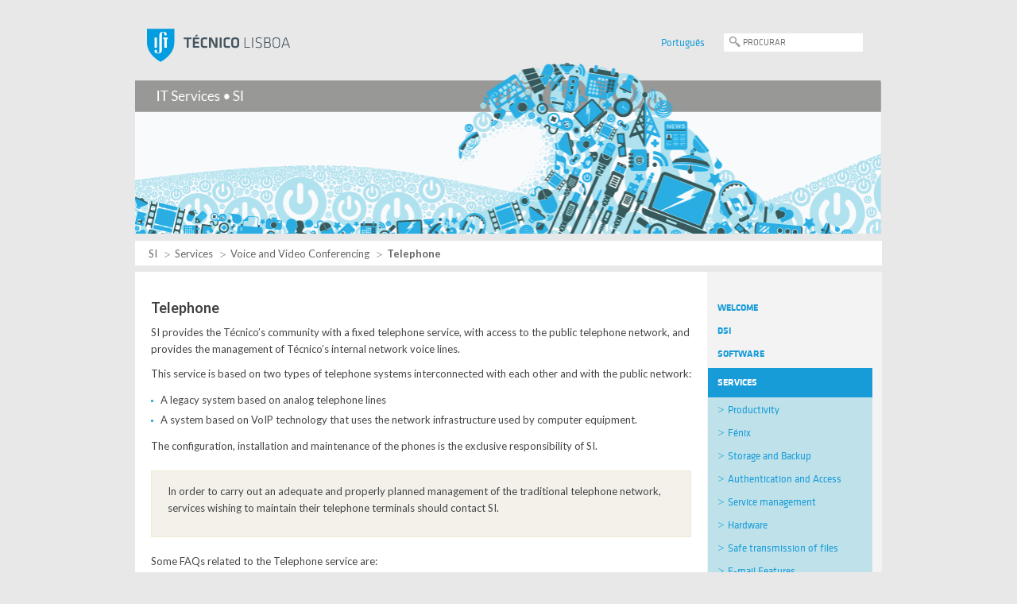

--- FILE ---
content_type: text/html; charset=UTF-8
request_url: https://si.tecnico.ulisboa.pt/en/servicos/voz-e-videoconferencia/telefone/
body_size: 10911
content:
<!DOCTYPE html><html lang="en-US" class="no-js"><head><link rel="canonical" href="https://si.tecnico.ulisboa.pt/en"><meta charset="UTF-8"><meta name="author" content="Núcleo de Multimédia e e-Learning · Instituto Superior Técnico · http://nme.ist.utl.pt" /><meta name="robots" content="noodp,noydir"><!-- metadescription --><meta name="description" content="To deliver advanced ICT services, enabling the ubiquitous and transparent access to all IST services, as well as the dematerialization of all academic and administrative processes."/><title>Telephone | Serviços de Informática • SI</title><!-- Link --><link rel="shortcut icon" href="https://si.tecnico.ulisboa.pt/wp-content/themes/template_servicos/geral/img/favicon.ico" type="image/x-icon"><!-- For third-generation iPad with high-resolution Retina display: --><link rel="apple-touch-icon-precomposed" sizes="144x144" href="https://si.tecnico.ulisboa.pt/wp-content/themes/template_servicos/geral/img/apple-touch-icon-144x144-precomposed.png"><!-- For iPhone with high-resolution Retina display: --><link rel="apple-touch-icon-precomposed" sizes="114x114" href="https://si.tecnico.ulisboa.pt/wp-content/themes/template_servicos/geral/img/apple-touch-icon-114x114-precomposed.png"><!-- For first- and second-generation iPad: --><link rel="apple-touch-icon-precomposed" sizes="72x72" href="https://si.tecnico.ulisboa.pt/wp-content/themes/template_servicos/geral/img/apple-touch-icon-72x72-precomposed.png"><!-- For non-Retina iPhone, iPod Touch, and Android 2.1+ devices: --><link rel="apple-touch-icon-precomposed" href="https://si.tecnico.ulisboa.pt/wp-content/themes/template_servicos/geral/img/apple-touch-icon-precomposed.png"><link rel="stylesheet" href="https://si.tecnico.ulisboa.pt/wp-content/themes/template_servicos/dsi/style.css?ver=20260119070225" media="screen"><link rel="stylesheet" href="https://si.tecnico.ulisboa.pt/wp-content/themes/template_servicos/geral/css/print.css?ver=20260119070225" media="print"><!--[if IE]><link rel="stylesheet" href="https://si.tecnico.ulisboa.pt/wp-content/themes/template_servicos/geral/ie.css" media="screen"><![endif]--><link rel="pingback" href="https://si.tecnico.ulisboa.pt/xmlrpc.php" /><link rel="alternate" type="application/rss+xml" title="SI Feed" href="https://si.tecnico.ulisboa.pt/en/feed/" /><!-- Google Fonts Lato --><link href='https://fonts.googleapis.com/css?family=Lato:400,700,400italic,700italic' rel='stylesheet' type='text/css'><!-- HEAD --><link rel='dns-prefetch' href='//static.tecnico.ulisboa.pt' />
<link rel='dns-prefetch' href='//s.w.org' />
		<!-- This site uses the Google Analytics by MonsterInsights plugin v8.13.1 - Using Analytics tracking - https://www.monsterinsights.com/ -->
							<script src="//www.googletagmanager.com/gtag/js?id=G-4XW6BRFY85"  data-cfasync="false" data-wpfc-render="false" type="text/javascript" async></script>
			<script data-cfasync="false" data-wpfc-render="false" type="text/javascript">
				var mi_version = '8.13.1';
				var mi_track_user = true;
				var mi_no_track_reason = '';
				
								var disableStrs = [
										'ga-disable-G-4XW6BRFY85',
															'ga-disable-UA-182539-30',
									];

				/* Function to detect opted out users */
				function __gtagTrackerIsOptedOut() {
					for (var index = 0; index < disableStrs.length; index++) {
						if (document.cookie.indexOf(disableStrs[index] + '=true') > -1) {
							return true;
						}
					}

					return false;
				}

				/* Disable tracking if the opt-out cookie exists. */
				if (__gtagTrackerIsOptedOut()) {
					for (var index = 0; index < disableStrs.length; index++) {
						window[disableStrs[index]] = true;
					}
				}

				/* Opt-out function */
				function __gtagTrackerOptout() {
					for (var index = 0; index < disableStrs.length; index++) {
						document.cookie = disableStrs[index] + '=true; expires=Thu, 31 Dec 2099 23:59:59 UTC; path=/';
						window[disableStrs[index]] = true;
					}
				}

				if ('undefined' === typeof gaOptout) {
					function gaOptout() {
						__gtagTrackerOptout();
					}
				}
								window.dataLayer = window.dataLayer || [];

				window.MonsterInsightsDualTracker = {
					helpers: {},
					trackers: {},
				};
				if (mi_track_user) {
					function __gtagDataLayer() {
						dataLayer.push(arguments);
					}

					function __gtagTracker(type, name, parameters) {
						if (!parameters) {
							parameters = {};
						}

						if (parameters.send_to) {
							__gtagDataLayer.apply(null, arguments);
							return;
						}

						if (type === 'event') {
														parameters.send_to = monsterinsights_frontend.v4_id;
							var hookName = name;
							if (typeof parameters['event_category'] !== 'undefined') {
								hookName = parameters['event_category'] + ':' + name;
							}

							if (typeof MonsterInsightsDualTracker.trackers[hookName] !== 'undefined') {
								MonsterInsightsDualTracker.trackers[hookName](parameters);
							} else {
								__gtagDataLayer('event', name, parameters);
							}
							
														parameters.send_to = monsterinsights_frontend.ua;
							__gtagDataLayer(type, name, parameters);
													} else {
							__gtagDataLayer.apply(null, arguments);
						}
					}

					__gtagTracker('js', new Date());
					__gtagTracker('set', {
						'developer_id.dZGIzZG': true,
											});
										__gtagTracker('config', 'G-4XW6BRFY85', {"forceSSL":"true","link_attribution":"true"} );
															__gtagTracker('config', 'UA-182539-30', {"forceSSL":"true","link_attribution":"true"} );
										window.gtag = __gtagTracker;										(function () {
						/* https://developers.google.com/analytics/devguides/collection/analyticsjs/ */
						/* ga and __gaTracker compatibility shim. */
						var noopfn = function () {
							return null;
						};
						var newtracker = function () {
							return new Tracker();
						};
						var Tracker = function () {
							return null;
						};
						var p = Tracker.prototype;
						p.get = noopfn;
						p.set = noopfn;
						p.send = function () {
							var args = Array.prototype.slice.call(arguments);
							args.unshift('send');
							__gaTracker.apply(null, args);
						};
						var __gaTracker = function () {
							var len = arguments.length;
							if (len === 0) {
								return;
							}
							var f = arguments[len - 1];
							if (typeof f !== 'object' || f === null || typeof f.hitCallback !== 'function') {
								if ('send' === arguments[0]) {
									var hitConverted, hitObject = false, action;
									if ('event' === arguments[1]) {
										if ('undefined' !== typeof arguments[3]) {
											hitObject = {
												'eventAction': arguments[3],
												'eventCategory': arguments[2],
												'eventLabel': arguments[4],
												'value': arguments[5] ? arguments[5] : 1,
											}
										}
									}
									if ('pageview' === arguments[1]) {
										if ('undefined' !== typeof arguments[2]) {
											hitObject = {
												'eventAction': 'page_view',
												'page_path': arguments[2],
											}
										}
									}
									if (typeof arguments[2] === 'object') {
										hitObject = arguments[2];
									}
									if (typeof arguments[5] === 'object') {
										Object.assign(hitObject, arguments[5]);
									}
									if ('undefined' !== typeof arguments[1].hitType) {
										hitObject = arguments[1];
										if ('pageview' === hitObject.hitType) {
											hitObject.eventAction = 'page_view';
										}
									}
									if (hitObject) {
										action = 'timing' === arguments[1].hitType ? 'timing_complete' : hitObject.eventAction;
										hitConverted = mapArgs(hitObject);
										__gtagTracker('event', action, hitConverted);
									}
								}
								return;
							}

							function mapArgs(args) {
								var arg, hit = {};
								var gaMap = {
									'eventCategory': 'event_category',
									'eventAction': 'event_action',
									'eventLabel': 'event_label',
									'eventValue': 'event_value',
									'nonInteraction': 'non_interaction',
									'timingCategory': 'event_category',
									'timingVar': 'name',
									'timingValue': 'value',
									'timingLabel': 'event_label',
									'page': 'page_path',
									'location': 'page_location',
									'title': 'page_title',
								};
								for (arg in args) {
																		if (!(!args.hasOwnProperty(arg) || !gaMap.hasOwnProperty(arg))) {
										hit[gaMap[arg]] = args[arg];
									} else {
										hit[arg] = args[arg];
									}
								}
								return hit;
							}

							try {
								f.hitCallback();
							} catch (ex) {
							}
						};
						__gaTracker.create = newtracker;
						__gaTracker.getByName = newtracker;
						__gaTracker.getAll = function () {
							return [];
						};
						__gaTracker.remove = noopfn;
						__gaTracker.loaded = true;
						window['__gaTracker'] = __gaTracker;
					})();
									} else {
										console.log("");
					(function () {
						function __gtagTracker() {
							return null;
						}

						window['__gtagTracker'] = __gtagTracker;
						window['gtag'] = __gtagTracker;
					})();
									}
			</script>
				<!-- / Google Analytics by MonsterInsights -->
				<script type="text/javascript">
			window._wpemojiSettings = {"baseUrl":"https:\/\/s.w.org\/images\/core\/emoji\/11\/72x72\/","ext":".png","svgUrl":"https:\/\/s.w.org\/images\/core\/emoji\/11\/svg\/","svgExt":".svg","source":{"concatemoji":"https:\/\/si.tecnico.ulisboa.pt\/wp-includes\/js\/wp-emoji-release.min.js?ver=4.9.22"}};
			!function(e,a,t){var n,r,o,i=a.createElement("canvas"),p=i.getContext&&i.getContext("2d");function s(e,t){var a=String.fromCharCode;p.clearRect(0,0,i.width,i.height),p.fillText(a.apply(this,e),0,0);e=i.toDataURL();return p.clearRect(0,0,i.width,i.height),p.fillText(a.apply(this,t),0,0),e===i.toDataURL()}function c(e){var t=a.createElement("script");t.src=e,t.defer=t.type="text/javascript",a.getElementsByTagName("head")[0].appendChild(t)}for(o=Array("flag","emoji"),t.supports={everything:!0,everythingExceptFlag:!0},r=0;r<o.length;r++)t.supports[o[r]]=function(e){if(!p||!p.fillText)return!1;switch(p.textBaseline="top",p.font="600 32px Arial",e){case"flag":return s([55356,56826,55356,56819],[55356,56826,8203,55356,56819])?!1:!s([55356,57332,56128,56423,56128,56418,56128,56421,56128,56430,56128,56423,56128,56447],[55356,57332,8203,56128,56423,8203,56128,56418,8203,56128,56421,8203,56128,56430,8203,56128,56423,8203,56128,56447]);case"emoji":return!s([55358,56760,9792,65039],[55358,56760,8203,9792,65039])}return!1}(o[r]),t.supports.everything=t.supports.everything&&t.supports[o[r]],"flag"!==o[r]&&(t.supports.everythingExceptFlag=t.supports.everythingExceptFlag&&t.supports[o[r]]);t.supports.everythingExceptFlag=t.supports.everythingExceptFlag&&!t.supports.flag,t.DOMReady=!1,t.readyCallback=function(){t.DOMReady=!0},t.supports.everything||(n=function(){t.readyCallback()},a.addEventListener?(a.addEventListener("DOMContentLoaded",n,!1),e.addEventListener("load",n,!1)):(e.attachEvent("onload",n),a.attachEvent("onreadystatechange",function(){"complete"===a.readyState&&t.readyCallback()})),(n=t.source||{}).concatemoji?c(n.concatemoji):n.wpemoji&&n.twemoji&&(c(n.twemoji),c(n.wpemoji)))}(window,document,window._wpemojiSettings);
		</script>
		<style type="text/css">
img.wp-smiley,
img.emoji {
	display: inline !important;
	border: none !important;
	box-shadow: none !important;
	height: 1em !important;
	width: 1em !important;
	margin: 0 .07em !important;
	vertical-align: -0.1em !important;
	background: none !important;
	padding: 0 !important;
}
</style>
<link rel='stylesheet' id='colorbox.theme-css'  href='https://si.tecnico.ulisboa.pt/wp-content/themes/template_servicos/geral/css/colorbox.css?ver=4.9.22' type='text/css' media='all' />
<link rel='stylesheet' id='guest-access-css'  href='https://si.tecnico.ulisboa.pt/wp-content/themes/template_servicos/dsi/guest_access/css/guest_access.css?ver=4.9.22' type='text/css' media='all' />
<script type='text/javascript' src='https://si.tecnico.ulisboa.pt/wp-content/plugins/google-analytics-for-wordpress/assets/js/frontend-gtag.min.js?ver=8.13.1'></script>
<script data-cfasync="false" data-wpfc-render="false" type="text/javascript" id='monsterinsights-frontend-script-js-extra'>/* <![CDATA[ */
var monsterinsights_frontend = {"js_events_tracking":"true","download_extensions":"doc,pdf,ppt,zip,xls,docx,pptx,xlsx","inbound_paths":"[{\"path\":\"\\\/go\\\/\",\"label\":\"affiliate\"},{\"path\":\"\\\/recommend\\\/\",\"label\":\"affiliate\"}]","home_url":"https:\/\/si.tecnico.ulisboa.pt\/en","hash_tracking":"false","ua":"UA-182539-30","v4_id":"G-4XW6BRFY85"};/* ]]> */
</script>
<script type='text/javascript' src='//static.tecnico.ulisboa.pt/js/modernizr/modernizr-2.6.2.min.js?ver=2.6.2'></script>
<script type='text/javascript' src='//static.tecnico.ulisboa.pt/js/jquery/jquery-1.11.0.min.js?ver=1.11.0'></script>
<script type='text/javascript' src='https://si.tecnico.ulisboa.pt/wp-content/themes/template_servicos/geral/js/jquery.colorbox-min.js?ver=1.4.13'></script>
<script type='text/javascript' src='https://si.tecnico.ulisboa.pt/wp-content/themes/template_servicos/geral/js/jquery.colorbox.ist-map.js?ver=1.0'></script>
<script type='text/javascript' src='https://si.tecnico.ulisboa.pt/wp-content/themes/template_servicos/dsi/js/owl_dsi_link.js?ver=1.1.1'></script>
<script type='text/javascript' src='https://si.tecnico.ulisboa.pt/wp-content/themes/template_servicos/dsi/js/harmonicTeam.js?ver=1.0'></script>
<link rel='https://api.w.org/' href='https://si.tecnico.ulisboa.pt/en/wp-json/' />
<link rel="canonical" href="https://si.tecnico.ulisboa.pt/en/servicos/voz-e-videoconferencia/telefone/" />
<link rel='shortlink' href='https://si.tecnico.ulisboa.pt/en/?p=93' />
<link rel="alternate" type="application/json+oembed" href="https://si.tecnico.ulisboa.pt/en/wp-json/oembed/1.0/embed?url=https%3A%2F%2Fsi.tecnico.ulisboa.pt%2Fen%2Fservicos%2Fvoz-e-videoconferencia%2Ftelefone%2F" />
<link rel="alternate" type="text/xml+oembed" href="https://si.tecnico.ulisboa.pt/en/wp-json/oembed/1.0/embed?url=https%3A%2F%2Fsi.tecnico.ulisboa.pt%2Fen%2Fservicos%2Fvoz-e-videoconferencia%2Ftelefone%2F&#038;format=xml" />
<style type="text/css">
.qtranxs_flag_pt {background-image: url(https://dsi.unidades.tecnico.ulisboa.pt/wp-content/plugins/qtranslate-x/flags/pt.png); background-repeat: no-repeat;}
.qtranxs_flag_en {background-image: url(https://dsi.unidades.tecnico.ulisboa.pt/wp-content/plugins/qtranslate-x/flags/gb.png); background-repeat: no-repeat;}
</style>
<link hreflang="pt" href="https://si.tecnico.ulisboa.pt/pt/servicos/voz-e-videoconferencia/telefone/" rel="alternate" />
<link hreflang="en" href="https://si.tecnico.ulisboa.pt/en/servicos/voz-e-videoconferencia/telefone/" rel="alternate" />
<link hreflang="x-default" href="https://si.tecnico.ulisboa.pt/servicos/voz-e-videoconferencia/telefone/" rel="alternate" />
<meta name="generator" content="qTranslate-X 3.4.6.8" />
<!-- END HEAD --></head><body id="body">		<!-- _Warning_Bar_ -->		<!-- _Wrapper_ -->	<div class="container_12">		<!-- _Header_ -->		<header class="grid_12">			<!-- _IST_Identity_&_Language_ -->			<section class="identity_language">				<div class="grid_7 alpha" id="logo_ist">					<h1>Instituto Superior Técnico</h1>				</div>				<div class="grid_5 omega">                                    <!-- Search Form -->					<form id="search" method="post" action="https://si.tecnico.ulisboa.pt/en">	<input class="box" name="s" type="text" placeholder="PROCURAR" /></form>					<!-- end Search Form -->                    					<!-- Wordpress Localization -->				    
<ul class="language-chooser language-chooser-text qtranxs_language_chooser" id="location-chooser">
<li class="lang-pt"><a href="https://si.tecnico.ulisboa.pt/pt/servicos/voz-e-videoconferencia/telefone/" hreflang="pt" title="Português (pt)" class="qtranxs_text qtranxs_text_pt"><span>Português</span></a></li>
<li class="lang-en active"><a href="https://si.tecnico.ulisboa.pt/en/servicos/voz-e-videoconferencia/telefone/" hreflang="en" title="English (en)" class="qtranxs_text qtranxs_text_en"><span>English</span></a></li>
</ul><div class="qtranxs_widget_end"></div>
				</div>				<div class="clear"></div>			</section><!-- _IST_Identity_&_Language_ -->            <!-- _Service_Identity_ -->   			<figure class="grid_12 alpha">				<a href="https://si.tecnico.ulisboa.pt/en" title="SI">					<img src="https://si.tecnico.ulisboa.pt/wp-content/themes/template_servicos/dsi/img/identity_en_US.png" alt="Serviços de Informática" /></a>            </figure><!-- end_Service_Identity_ -->			<div class="clear"></div>                  		</header><!-- end_Header_ -->		<div class="clear"></div>			<!-- _Breadcrumbs_ --><section class="grid_12 breadcrumbs"><p><!-- Breadcrumb NavXT 5.6.0 -->
<a title="Ir para SI." href="https://si.tecnico.ulisboa.pt/en" class="home">SI</a>&nbsp;&nbsp;<a title="Ir para Services." href="https://si.tecnico.ulisboa.pt/en/servicos/" class="post post-page">Services</a>&nbsp;&nbsp;<a title="Ir para Voice and Video Conferencing." href="https://si.tecnico.ulisboa.pt/en/servicos/voz-e-videoconferencia/" class="post post-page">Voice and Video Conferencing</a>&nbsp;&nbsp;Telephone</p></section><!-- end_Breadcrumbs_ --><!-- _Content_Container_ --><section class="content_container grid_12">	<!-- _Content_ -->	<div class="grid_9 alpha">						<!--<div class="post" id="post-93">-->			<article>					<h2>Telephone</h2>				<div class="entry">					<p>SI provides the Técnico&#8217;s community with a fixed telephone service, with access to the public telephone network, and provides the management of Técnico&#8217;s internal network voice lines.</p>
<p>This service is based on two types of telephone systems interconnected with each other and with the public network:</p>
<ul>
<li>A legacy system based on analog telephone lines</li>
<li>A system based on VoIP technology that uses the network infrastructure used by computer equipment.</li>
</ul>
<p>The configuration, installation and maintenance of the phones is the exclusive responsibility of SI.</p>
<div class="highlight_box">
<p>In order to carry out an adequate and properly planned management of the traditional telephone network, services wishing to maintain their telephone terminals should contact SI.</p>
</div>
<p>Some FAQs related to the Telephone service are:</p>
<ul>
<li><a href="https://si.tecnico.ulisboa.pt/servicos/voz-e-videoconferencia/telefone/qual-o-numero-externo-de-uma-dada-extensao-do-ist/">What is the outside number of a given IST extension?</a></li>
<li><a href="https://si.tecnico.ulisboa.pt/servicos/voz-e-videoconferencia/telefone/como-fazer-ligacoes-entre-extensoes-do-inesc-id-e-do-ist/">How to make calls between INESC-ID and IST extensions?</a></li>
</ul>
									</div>			</article>				</div><!-- end_Content -->	<!-- _Navigation_ -->	<nav class="grid_3 alpha">			<div class="widget widget_pages"><h2 class="widgettitle">Pages</h2>		<ul>
			<li class="page_item page-item-2"><a href="https://si.tecnico.ulisboa.pt/en/">Welcome</a></li>
<li class="page_item page-item-4 page_item_has_children"><a href="https://si.tecnico.ulisboa.pt/en/os-servicos-de-informatica/">DSI</a>
<ul class='children'>
	<li class="page_item page-item-9"><a href="https://si.tecnico.ulisboa.pt/en/os-servicos-de-informatica/equipa/">Team</a></li>
	<li class="page_item page-item-5"><a href="https://si.tecnico.ulisboa.pt/en/os-servicos-de-informatica/missao/">Mission</a></li>
	<li class="page_item page-item-11"><a href="https://si.tecnico.ulisboa.pt/en/os-servicos-de-informatica/oportunidades/">Collaboration opportunities</a></li>
	<li class="page_item page-item-8"><a href="https://si.tecnico.ulisboa.pt/en/os-servicos-de-informatica/organizacao/">Organization</a></li>
	<li class="page_item page-item-10"><a href="https://si.tecnico.ulisboa.pt/en/os-servicos-de-informatica/projetos/">Projects</a></li>
</ul>
</li>
<li class="page_item page-item-3625 page_item_has_children"><a href="https://si.tecnico.ulisboa.pt/en/software/">Software</a>
<ul class='children'>
	<li class="page_item page-item-5766"><a href="https://si.tecnico.ulisboa.pt/en/software/7-zip/">7-Zip</a></li>
	<li class="page_item page-item-3236 page_item_has_children"><a href="https://si.tecnico.ulisboa.pt/en/software/anti-virus/">Anti-Vírus</a>
	<ul class='children'>
		<li class="page_item page-item-4840"><a href="https://si.tecnico.ulisboa.pt/en/software/anti-virus/faqs-f-secure/">F-Secure FAQ´s</a></li>
		<li class="page_item page-item-4137"><a href="https://si.tecnico.ulisboa.pt/en/software/anti-virus/guia-de-instalacao-do-software-anti-virus/">Anti-Virus Software Installation Guide</a></li>
	</ul>
</li>
	<li class="page_item page-item-3575 page_item_has_children"><a href="https://si.tecnico.ulisboa.pt/en/software/arcgis/">ArcGIS Pro</a>
	<ul class='children'>
		<li class="page_item page-item-4147"><a href="https://si.tecnico.ulisboa.pt/en/software/arcgis/guia-de-instalacao-do-arcgis-pro/">ArcGis Pro Installation Guide</a></li>
	</ul>
</li>
	<li class="page_item page-item-3261 page_item_has_children"><a href="https://si.tecnico.ulisboa.pt/en/software/autodesk-student/">Autodesk Education</a>
	<ul class='children'>
		<li class="page_item page-item-4183"><a href="https://si.tecnico.ulisboa.pt/en/software/autodesk-student/guia-de-instalacao-do-autodesk-student/">Autodesk Student Installation Guide</a></li>
	</ul>
</li>
	<li class="page_item page-item-4991"><a href="https://si.tecnico.ulisboa.pt/en/software/bentley/">Bentley</a></li>
	<li class="page_item page-item-3240"><a href="https://si.tecnico.ulisboa.pt/en/software/enterprise-architect/">Enterprise Architect</a></li>
	<li class="page_item page-item-3496"><a href="https://si.tecnico.ulisboa.pt/en/software/labview/">LabVIEW</a></li>
	<li class="page_item page-item-3249"><a href="https://si.tecnico.ulisboa.pt/en/software/mathematica/">Mathematica</a></li>
	<li class="page_item page-item-3253 page_item_has_children"><a href="https://si.tecnico.ulisboa.pt/en/software/matlab/">Matlab</a>
	<ul class='children'>
		<li class="page_item page-item-4764"><a href="https://si.tecnico.ulisboa.pt/en/software/matlab/english-faqs-matlab/">FAQs Matlab</a></li>
	</ul>
</li>
	<li class="page_item page-item-3685"><a href="https://si.tecnico.ulisboa.pt/en/software/microsoft-office-365/">Microsoft 365 Education</a></li>
	<li class="page_item page-item-3692 page_item_has_children"><a href="https://si.tecnico.ulisboa.pt/en/software/microsoft-imagine-premium/">Microsoft Azure for Teaching Dev Tools</a>
	<ul class='children'>
		<li class="page_item page-item-4745"><a href="https://si.tecnico.ulisboa.pt/en/software/microsoft-imagine-premium/faqs-azure/">FAQs Azure</a></li>
	</ul>
</li>
	<li class="page_item page-item-3272 page_item_has_children"><a href="https://si.tecnico.ulisboa.pt/en/software/microsoft-campus-agreement/">Microsoft Campus Agreement</a>
	<ul class='children'>
		<li class="page_item page-item-4636"><a href="https://si.tecnico.ulisboa.pt/en/software/microsoft-campus-agreement/faqs/">Licensing</a></li>
	</ul>
</li>
	<li class="page_item page-item-7473"><a href="https://si.tecnico.ulisboa.pt/en/software/kahoot-edu/">Kahoot! EDU</a></li>
	<li class="page_item page-item-3266"><a href="https://si.tecnico.ulisboa.pt/en/software/sas/">SAS</a></li>
	<li class="page_item page-item-3247 page_item_has_children"><a href="https://si.tecnico.ulisboa.pt/en/software/software-solid-edge/">Solid Edge</a>
	<ul class='children'>
		<li class="page_item page-item-5794"><a href="https://si.tecnico.ulisboa.pt/en/software/software-solid-edge/faqs-solidedge/">FAQ´s SolidEdge</a></li>
	</ul>
</li>
	<li class="page_item page-item-4411"><a href="https://si.tecnico.ulisboa.pt/en/software/solidworks/">SolidWorks</a></li>
	<li class="page_item page-item-3258"><a href="https://si.tecnico.ulisboa.pt/en/software/originality/">Originality</a></li>
	<li class="page_item page-item-8601"><a href="https://si.tecnico.ulisboa.pt/en/software/overleaf/">Overleaf Pro</a></li>
	<li class="page_item page-item-7003"><a href="https://si.tecnico.ulisboa.pt/en/software/socrative-pro/">Socrative Pro</a></li>
	<li class="page_item page-item-3268 page_item_has_children"><a href="https://si.tecnico.ulisboa.pt/en/software/statistica/">Spotfire Statistica</a>
	<ul class='children'>
		<li class="page_item page-item-4847"><a href="https://si.tecnico.ulisboa.pt/en/software/statistica/faqs-statistica/">FAQ´s Statistica</a></li>
	</ul>
</li>
	<li class="page_item page-item-3264 page_item_has_children"><a href="https://si.tecnico.ulisboa.pt/en/software/spss/">SPSS</a>
	<ul class='children'>
		<li class="page_item page-item-4956"><a href="https://si.tecnico.ulisboa.pt/en/software/spss/faqs-spss/">FAQs SPSS</a></li>
	</ul>
</li>
	<li class="page_item page-item-3242"><a href="https://si.tecnico.ulisboa.pt/en/software/visual-paradigm/">Visual Paradigm</a></li>
	<li class="page_item page-item-3277"><a href="https://si.tecnico.ulisboa.pt/en/software/vmware/">VMware</a></li>
	<li class="page_item page-item-4600 page_item_has_children"><a href="https://si.tecnico.ulisboa.pt/en/software/instrucoes-de-mapeamento/">How to map</a>
	<ul class='children'>
		<li class="page_item page-item-4605"><a href="https://si.tecnico.ulisboa.pt/en/software/instrucoes-de-mapeamento/linux/">Linux</a></li>
		<li class="page_item page-item-4714"><a href="https://si.tecnico.ulisboa.pt/en/software/instrucoes-de-mapeamento/macos-catalina/">MacOS Catalina</a></li>
		<li class="page_item page-item-4903"><a href="https://si.tecnico.ulisboa.pt/en/software/instrucoes-de-mapeamento/windows-10/">Windows 10</a></li>
	</ul>
</li>
</ul>
</li>
<li class="page_item page-item-13 page_item_has_children current_page_ancestor"><a href="https://si.tecnico.ulisboa.pt/en/servicos/">Services</a>
<ul class='children'>
	<li class="page_item page-item-5996"><a href="https://si.tecnico.ulisboa.pt/en/servicos/produtividade/">Productivity</a></li>
	<li class="page_item page-item-8699 page_item_has_children"><a href="https://si.tecnico.ulisboa.pt/en/servicos/fenix/">Fénix</a>
	<ul class='children'>
		<li class="page_item page-item-8702 page_item_has_children"><a href="https://si.tecnico.ulisboa.pt/en/servicos/fenix/connect/">Connect</a>
		<ul class='children'>
			<li class="page_item page-item-8629"><a href="https://si.tecnico.ulisboa.pt/en/servicos/fenix/connect/criacao-de-conta/">Create account</a></li>
			<li class="page_item page-item-8642"><a href="https://si.tecnico.ulisboa.pt/en/servicos/fenix/connect/atualizar-dados-pessoais/">Personal Information update</a></li>
		</ul>
</li>
		<li class="page_item page-item-8704"><a href="https://si.tecnico.ulisboa.pt/en/servicos/fenix/smarties/">SmartIES</a></li>
		<li class="page_item page-item-5748"><a href="https://si.tecnico.ulisboa.pt/en/servicos/fenix/sistema-de-partilha-de-ficheiros/">Fenix Drive</a></li>
	</ul>
</li>
	<li class="page_item page-item-56 page_item_has_children"><a href="https://si.tecnico.ulisboa.pt/en/servicos/armazenamento-e-backup/">Storage and Backup</a>
	<ul class='children'>
		<li class="page_item page-item-57"><a href="https://si.tecnico.ulisboa.pt/en/servicos/armazenamento-e-backup/armazenamento-afs/">Storage (AFS)</a></li>
		<li class="page_item page-item-58"><a href="https://si.tecnico.ulisboa.pt/en/servicos/armazenamento-e-backup/backups/">Backups</a></li>
	</ul>
</li>
	<li class="page_item page-item-59 page_item_has_children"><a href="https://si.tecnico.ulisboa.pt/en/servicos/autenticacao-e-acesso/">Authentication and Access</a>
	<ul class='children'>
		<li class="page_item page-item-5344"><a href="https://si.tecnico.ulisboa.pt/en/servicos/autenticacao-e-acesso/pessoa-externa-convidado/">Invited Person/Guest</a></li>
		<li class="page_item page-item-61"><a href="https://si.tecnico.ulisboa.pt/en/servicos/autenticacao-e-acesso/autenticacao-cas/">Authentication CAS</a></li>
		<li class="page_item page-item-62"><a href="https://si.tecnico.ulisboa.pt/en/servicos/autenticacao-e-acesso/autenticacao-saml/">Authentication SAML</a></li>
		<li class="page_item page-item-66"><a href="https://si.tecnico.ulisboa.pt/en/servicos/autenticacao-e-acesso/certificados/">Digital Certificates</a></li>
		<li class="page_item page-item-65"><a href="https://si.tecnico.ulisboa.pt/en/servicos/autenticacao-e-acesso/kerberos/">Kerberos</a></li>
		<li class="page_item page-item-64"><a href="https://si.tecnico.ulisboa.pt/en/servicos/autenticacao-e-acesso/servico-de-directorios-ldap/">Directory Service (LDAP)</a></li>
	</ul>
</li>
	<li class="page_item page-item-46 page_item_has_children"><a href="https://si.tecnico.ulisboa.pt/en/servicos/gestao-de-servicos/">Service management</a>
	<ul class='children'>
		<li class="page_item page-item-47"><a href="https://si.tecnico.ulisboa.pt/en/servicos/gestao-de-servicos/servicos-disponiveis/">Available services</a></li>
		<li class="page_item page-item-48"><a href="https://si.tecnico.ulisboa.pt/en/servicos/gestao-de-servicos/gestao-de-grupos/">Group Management</a></li>
	</ul>
</li>
	<li class="page_item page-item-70 page_item_has_children"><a href="https://si.tecnico.ulisboa.pt/en/servicos/hardware/">Hardware</a>
	<ul class='children'>
		<li class="page_item page-item-71"><a href="https://si.tecnico.ulisboa.pt/en/servicos/hardware/aquisicao-e-gestao/">Acquisition and Management</a></li>
		<li class="page_item page-item-72"><a href="https://si.tecnico.ulisboa.pt/en/servicos/hardware/manutencao-e-suporte/">Maintenance and Support</a></li>
	</ul>
</li>
	<li class="page_item page-item-5777"><a href="https://si.tecnico.ulisboa.pt/en/servicos/transmissao-segura-de-ficheiros/">Safe transmission of files</a></li>
	<li class="page_item page-item-78 page_item_has_children"><a href="https://si.tecnico.ulisboa.pt/en/servicos/recursos-e-mail/">E-mail Features</a>
	<ul class='children'>
		<li class="page_item page-item-79 page_item_has_children"><a href="https://si.tecnico.ulisboa.pt/en/servicos/recursos-e-mail/e-mail/">e-mail</a>
		<ul class='children'>
			<li class="page_item page-item-4218"><a href="https://si.tecnico.ulisboa.pt/en/servicos/recursos-e-mail/e-mail/alerta-redirecao-emails/">Alert regarding e-mail redirects</a></li>
			<li class="page_item page-item-4226"><a href="https://si.tecnico.ulisboa.pt/en/servicos/recursos-e-mail/e-mail/alerta-servicoemail-terceiros/">Alert regarding the use of your Tecnico email address with third party email services</a></li>
			<li class="page_item page-item-4065"><a href="https://si.tecnico.ulisboa.pt/en/servicos/recursos-e-mail/e-mail/prevencao-de-spam/">Spam prevention systems</a></li>
		</ul>
</li>
		<li class="page_item page-item-80"><a href="https://si.tecnico.ulisboa.pt/en/servicos/recursos-e-mail/mailing-lists/">Mailing Lists</a></li>
		<li class="page_item page-item-81 page_item_has_children"><a href="https://si.tecnico.ulisboa.pt/en/servicos/recursos-e-mail/rt/">RT</a>
		<ul class='children'>
			<li class="page_item page-item-5305"><a href="https://si.tecnico.ulisboa.pt/en/servicos/recursos-e-mail/rt/rt-instrucoes-de-uso/">RT &#8211; User guide</a></li>
		</ul>
</li>
	</ul>
</li>
	<li class="page_item page-item-82 page_item_has_children"><a href="https://si.tecnico.ulisboa.pt/en/servicos/redes-e-conetividade/">Networking and Connectivity</a>
	<ul class='children'>
		<li class="page_item page-item-915"><a href="https://si.tecnico.ulisboa.pt/en/servicos/redes-e-conetividade/rede-fisica/">Physical network</a></li>
		<li class="page_item page-item-84"><a href="https://si.tecnico.ulisboa.pt/en/servicos/redes-e-conetividade/rede-sem-fios/">Wireless network</a></li>
		<li class="page_item page-item-83"><a href="https://si.tecnico.ulisboa.pt/en/servicos/redes-e-conetividade/vpn/">VPN</a></li>
		<li class="page_item page-item-60"><a href="https://si.tecnico.ulisboa.pt/en/servicos/redes-e-conetividade/autenticacao-proxy/">Web Proxy</a></li>
	</ul>
</li>
	<li class="page_item page-item-85 page_item_has_children"><a href="https://si.tecnico.ulisboa.pt/en/servicos/servidores-e-dados/">Servers and Data Services</a>
	<ul class='children'>
		<li class="page_item page-item-86 page_item_has_children"><a href="https://si.tecnico.ulisboa.pt/en/servicos/servidores-e-dados/bases-de-dados/">Database</a>
		<ul class='children'>
			<li class="page_item page-item-5623"><a href="https://si.tecnico.ulisboa.pt/en/servicos/servidores-e-dados/bases-de-dados/mysql-mariadb/">MySQL (MariaDB)</a></li>
			<li class="page_item page-item-5633"><a href="https://si.tecnico.ulisboa.pt/en/servicos/servidores-e-dados/bases-de-dados/postgresql/">PostgreSQL</a></li>
		</ul>
</li>
		<li class="page_item page-item-89"><a href="https://si.tecnico.ulisboa.pt/en/servicos/servidores-e-dados/alojamento/">Hosting</a></li>
		<li class="page_item page-item-6001"><a href="https://si.tecnico.ulisboa.pt/en/servicos/servidores-e-dados/virtual-hosting-iaas/">Hosting Virtual (IaaS)</a></li>
		<li class="page_item page-item-88"><a href="https://si.tecnico.ulisboa.pt/en/servicos/servidores-e-dados/ntp/">NTP service</a></li>
		<li class="page_item page-item-1108 page_item_has_children"><a href="https://si.tecnico.ulisboa.pt/en/servicos/servidores-e-dados/paginas-web/">Web pages</a>
		<ul class='children'>
			<li class="page_item page-item-1504"><a href="https://si.tecnico.ulisboa.pt/en/servicos/servidores-e-dados/paginas-web/unidades-centrais/">Central Units</a></li>
			<li class="page_item page-item-1506"><a href="https://si.tecnico.ulisboa.pt/en/servicos/servidores-e-dados/paginas-web/entidades/">Entities</a></li>
		</ul>
</li>
		<li class="page_item page-item-87 page_item_has_children"><a href="https://si.tecnico.ulisboa.pt/en/servicos/servidores-e-dados/unix-shell/">Unix Shell</a>
		<ul class='children'>
			<li class="page_item page-item-5310"><a href="https://si.tecnico.ulisboa.pt/en/servicos/servidores-e-dados/unix-shell/acesso-ao-cluster-sigma/">Access to the sigma cluster</a></li>
		</ul>
</li>
	</ul>
</li>
	<li class="page_item page-item-67 page_item_has_children current_page_ancestor current_page_parent"><a href="https://si.tecnico.ulisboa.pt/en/servicos/voz-e-videoconferencia/">Voice and Video Conferencing</a>
	<ul class='children'>
		<li class="page_item page-item-93 current_page_item"><a href="https://si.tecnico.ulisboa.pt/en/servicos/voz-e-videoconferencia/telefone/">Telephone</a></li>
		<li class="page_item page-item-68"><a href="https://si.tecnico.ulisboa.pt/en/servicos/voz-e-videoconferencia/voip/">VoIP</a></li>
		<li class="page_item page-item-2284 page_item_has_children"><a href="https://si.tecnico.ulisboa.pt/en/servicos/voz-e-videoconferencia/videoconferencia/">Videoconferencing</a>
		<ul class='children'>
			<li class="page_item page-item-5708"><a href="https://si.tecnico.ulisboa.pt/en/servicos/voz-e-videoconferencia/videoconferencia/faqs-zoom/">FAQs Zoom</a></li>
			<li class="page_item page-item-5516"><a href="https://si.tecnico.ulisboa.pt/en/servicos/voz-e-videoconferencia/videoconferencia/webinar/">Webinar</a></li>
		</ul>
</li>
	</ul>
</li>
	<li class="page_item page-item-3108 page_item_has_children"><a href="https://si.tecnico.ulisboa.pt/en/servicos/servicos-externos/">External services</a>
	<ul class='children'>
		<li class="page_item page-item-63"><a href="https://si.tecnico.ulisboa.pt/en/servicos/servicos-externos/acesso-a-b-on/">Access b-on</a></li>
		<li class="page_item page-item-4286"><a href="https://si.tecnico.ulisboa.pt/en/servicos/servicos-externos/google-suite-for-education/">Google Workspace for Education</a></li>
		<li class="page_item page-item-8570"><a href="https://si.tecnico.ulisboa.pt/en/servicos/servicos-externos/iaedu/">IAedu</a></li>
	</ul>
</li>
	<li class="page_item page-item-5066"><a href="https://si.tecnico.ulisboa.pt/en/servicos/aulas-por-videoconferencia/">Classes through videoconference</a></li>
	<li class="page_item page-item-5069"><a href="https://si.tecnico.ulisboa.pt/en/servicos/salas-hibridas-simples/">Hybrid Classrooms</a></li>
	<li class="page_item page-item-8258"><a href="https://si.tecnico.ulisboa.pt/en/servicos/computacao-avancada/">Advanced Computing</a></li>
</ul>
</li>
<li class="page_item page-item-37 page_item_has_children"><a href="https://si.tecnico.ulisboa.pt/en/informacao-tecnica/">Technical Information</a>
<ul class='children'>
	<li class="page_item page-item-5973"><a href="https://si.tecnico.ulisboa.pt/en/informacao-tecnica/english-overview-of-tecnico-lisboa-computing-infrastructures/">Overview of Tecnico Lisboa Computing Infrastructures</a></li>
	<li class="page_item page-item-4041"><a href="https://si.tecnico.ulisboa.pt/en/informacao-tecnica/ligacao-de-rede-mal-configurada/">Fix your network settings</a></li>
	<li class="page_item page-item-41"><a href="https://si.tecnico.ulisboa.pt/en/informacao-tecnica/enderecos-de-servidores/">Server Addresses</a></li>
	<li class="page_item page-item-38 page_item_has_children"><a href="https://si.tecnico.ulisboa.pt/en/informacao-tecnica/servidores-de-smtp/">Authorized SMTP Servers</a>
	<ul class='children'>
		<li class="page_item page-item-1333"><a href="https://si.tecnico.ulisboa.pt/en/informacao-tecnica/servidores-de-smtp/instalacao/">Installation</a></li>
		<li class="page_item page-item-1335"><a href="https://si.tecnico.ulisboa.pt/en/informacao-tecnica/servidores-de-smtp/medidas-de-interdicaoexclusao/">Interdiction/exclusion measures</a></li>
	</ul>
</li>
	<li class="page_item page-item-42 page_item_has_children"><a href="https://si.tecnico.ulisboa.pt/en/informacao-tecnica/sistema-de-autenticacao-centralizada/">Centralized Authentication System</a>
	<ul class='children'>
		<li class="page_item page-item-640"><a href="https://si.tecnico.ulisboa.pt/en/informacao-tecnica/sistema-de-autenticacao-centralizada/diretorio-central-ldap/">LDAP Central Directory</a></li>
		<li class="page_item page-item-644"><a href="https://si.tecnico.ulisboa.pt/en/informacao-tecnica/sistema-de-autenticacao-centralizada/sistema-de-autenticacao-unificado/">Unified authentication system</a></li>
	</ul>
</li>
	<li class="page_item page-item-43"><a href="https://si.tecnico.ulisboa.pt/en/informacao-tecnica/sistema-de-autorizacao-centralizada/">Centralized Authorization System</a></li>
	<li class="page_item page-item-45"><a href="https://si.tecnico.ulisboa.pt/en/informacao-tecnica/topologia/">Técnico Network Topology</a></li>
	<li class="page_item page-item-44"><a href="https://si.tecnico.ulisboa.pt/en/informacao-tecnica/estatisticas/">Statistics</a></li>
</ul>
</li>
<li class="page_item page-item-24 page_item_has_children"><a href="https://si.tecnico.ulisboa.pt/en/normas/">Standards</a>
<ul class='children'>
	<li class="page_item page-item-2515"><a href="https://si.tecnico.ulisboa.pt/en/normas/uso-da-rede-do-tecnico/">Use of the Técnico&#8217;s Network</a></li>
	<li class="page_item page-item-2519"><a href="https://si.tecnico.ulisboa.pt/en/normas/utilizacao-de-passwords-do-tecnico/">Técnico password usage</a></li>
	<li class="page_item page-item-2521"><a href="https://si.tecnico.ulisboa.pt/en/normas/direitos-de-autor/">Copyright</a></li>
	<li class="page_item page-item-2546"><a href="https://si.tecnico.ulisboa.pt/en/normas/uso-de-listas-de-mail-e-foruns/">Use of mailing lists and forums</a></li>
</ul>
</li>
<li class="page_item page-item-49 page_item_has_children"><a href="https://si.tecnico.ulisboa.pt/en/noticias/">News</a>
<ul class='children'>
	<li class="page_item page-item-50"><a href="https://si.tecnico.ulisboa.pt/en/noticias/por-data/">(Português) Por data</a></li>
	<li class="page_item page-item-51"><a href="https://si.tecnico.ulisboa.pt/en/noticias/por-categoria/">(Português) Por categoria</a></li>
</ul>
</li>
<li class="page_item page-item-52"><a href="https://si.tecnico.ulisboa.pt/en/contactos/">Contacts</a></li>
		</ul>
		</div>	</nav><!-- end_Navigation_ -->				<div class="clear"></div></section><!-- end_Content_Container_ --><div class="clear"></div><script type='text/javascript' src='https://si.tecnico.ulisboa.pt/wp-content/themes/template_servicos/dsi/js/jquery.colorbox.document-ready.js?ver=1.0'></script>
<script type='text/javascript' src='https://si.tecnico.ulisboa.pt/wp-includes/js/wp-embed.min.js?ver=4.9.22'></script>

		<!-- _Footer_ -->
		<footer class="grid_12">
			<div class="grid_4 alpha">
										<ul>
						<li>Campus Alameda</li>
						<li>Serviços de Informática (SI)</li>
						<li>Instituto Superior Técnico</li>
						<li>Av. Rovisco Pais, 1, 1049-001 Lisboa</li>
						<li>Tel. +351 218 417 506 (ext. 1506)</li>
					</ul>
					<ul>
						<li>Campus Taguspark</li>
						<li>Núcleo de Informática do Taguspark (NIT)</li>
						<li>Instituto Superior Técnico</li>
						<li>Av. Prof. Doutor Aníbal Cavaco Silva,<br> 2744-016 Porto Salvo</li>
						<li>Tel. +351 214 233 214 (ext. 5014)</li>
					</ul>		
				</div>
				<div class="grid_5">
																<ul>
							<li>
							  Office hours						  </li>
						  <li>
							  Monday through Friday - 9:30 to 12:30 and 14:00 to 16:30. Closed on Thursday afternoon.						  <li>
						</ul>
				  				</div>
				<div class="grid_3 omega rss_location">
					<ul>
												<li class="rss"><a href="/feed" title="RSS Feed subscription"> RSS Feed subscription</a></li>
									<li class="location"><a class="dsi_map" href="https://si.tecnico.ulisboa.pt/wp-content/themes/template_servicos/dsi/img/map.jpg" id="campus_al_map" title="SI location on Alameda">Find SI on Alameda</a></li><li class="location"><a class="dsi_map" href="https://si.tecnico.ulisboa.pt/wp-content/themes/template_servicos/dsi/img/tp_map.jpg" id="campus_tp_map" title="SI location on Taguspark ">Find SI on Taguspark</a></li>					</ul>	
				</div>
				<div class="clear"></div>
				
				<div id="copyright-ist-login">
					<p>&copy; 2026 • <a href="https://tecnico.ulisboa.pt" title="Instituto Superior Técnico">Instituto Superior Técnico</a> •
											<a href="/login">Login</a></p>
									</div>
		
		</footer><!-- end_Footer_ -->
		<div class="clear"></div>

	</div><!-- end_Wrapper_ -->		
</body>
</html>
<!--This website is running on webengine06.tecnico.ulisboa.pt-->


--- FILE ---
content_type: text/css
request_url: https://si.tecnico.ulisboa.pt/wp-content/themes/template_servicos/dsi/style.css?ver=20260119070225
body_size: 834
content:
/*
Theme Name:		DSI - Serviços
Theme URI:		http://nme.ist.utl.pt
Description:	Template filho dos serviços para o NME
Author:			NME
Author URI:		http://nme.ist.utl.pt
Template:		geral
Version:		1.0
*/
@import url("../geral/style.css");


/********||||||  Homepage Services Category Lists ******/

/*.language {
	display:none;
	}
.grid_5.omega p {
	background: #F4F1EB;
	}*/
.identity_language .grid_5.omega p{
	background: none;
	}
header .service_mission h2 {
	padding-top: 10px;
	}
#profile_quick_links h2 {
	margin-bottom: 16px;
	}
#service_catalog {
	margin: 0 0 10px 20px;
	clear: both;
	padding-top: 30px;
	}
#profile_quick_links {
	clear: both;
	}
#support_link_2 {
	display: none;
	}
#dsi_support_highlight h3 {
	display: none;
	}
#dsi_support_highlight h2 {
	display: block;
	width: 219px;
	height: 113px;
	}
#dsi_support_highlight h2 a {
	margin: 0;
	padding: 0;
	position: relative;
	}
#dsi_support_highlight h2 span {
	font-size: 14px;
	color: #d86666;
	position: absolute;
	top: 66px;
	left: 100px;
	z-index: 9999;
	text-transform: none;
	line-height: 16px;
	}
#dsi_support_highlight img {
	position: relative;
	top: 0;
	left: 0;
	z-index: 1;
	}
#dsi_support_highlight {
	position: relative;
	margin: 46px 0 0 11px;
	border-bottom: 1px solid #efece1;
	width: 219px;
	}
#dsi_support_highlight hgroup {
	position: relative;
	margin-left: 8px;
	height: 113px;
	}


.service_list {
	width: 222px;
	min-height: 120px;
	float: left;
	margin-bottom: 8px;
	}
.profile_quick_links_list,
.profile_quick_links_list_suporte {
	float: left;
	margin-right: 14px;
    width: 210px;
	}
.profile_quick_links_list dd,
.profile_quick_links_list_suporte dd {
	padding-bottom: 8px;
	}
#service_catalog dt {
	font-size: 14px;
	margin: 0 30px 8px 0;
	border-bottom: 1px solid #e0e0e0;
	padding-bottom: 2px;
	}
#profile_quick_links dt {
	font-size: 14px;
	margin: 0 30px 8px 0;
	border-bottom: 1px solid #e0e0e0;
	padding-bottom: 2px;
	color: #666;
	}

#service_catalog dt a {
	color: #666;
	font-size: 14px;
	}

#service_catalog dt a:hover {
	color: #7bc2e0;
	}

img {
	max-width: 100%;
}

--- FILE ---
content_type: text/css
request_url: https://si.tecnico.ulisboa.pt/wp-content/themes/template_servicos/dsi/guest_access/css/guest_access.css?ver=4.9.22
body_size: 3699
content:
/*......................................................................................

NME -------------------------------------------------- Núcleo de Multimédia e e-Learning

||||||||||||||||||||||||||||||||||||||||||||||||||||||||||||||||||||||||||||||||||||||||

Internal Services CSS...................................... .............|||||||||||||||

.....................................................................................*/

.clear-both {
	clear: both;
	}
#guest_access,
#guest_access_success,
#guest_access_renewal {
	background: url("../img/guest_access_background.png") no-repeat bottom left;
	border-radius: 6px;
	border: 1px solid #eaeaea;
	margin-top: 26px;
	padding: 20px 32px 112px 32px;
	}
#guest_access_renewal {
	display: none;
	}
#guest_access_success {
	background: url("../img/guest_access_success_background.png") no-repeat bottom left;
	padding: 28px 32px 28px 32px;
	display: none;
	}
#guest_access p {
	margin: 0 0 16px 0;
	}
#guest_access_success p {
	color: #8d8d8e;
	margin-bottom: 24px;
	clear: both;
	}		
#form_dynamic_content {
	overflow: hidden;
	}	
#guest_access_success label {
	display: none;
	}
#create_new_access {
	float: left;
	}		
#guest_access_success #renew_access {
	padding: 8px 0 0 24px;
	display: inline-block;
	}
#personal_info_slider, #guest_access_last_step {
	display: none;
	}
legend,
#user_name_header,
#invite_success_message h3 {
	color: #2b2b2b;
	font-size: 15px;
	font-weight: bold;
	padding-bottom: 34px;
	}
#guest_access #user_name_header {
	margin-left: 26px;
	display: inline-block;
	margin-bottom: 10px;
	}	
label,
#ist_host_first_step span,
#ist_host_first_step_renew span
#choose_gender,
#validity_info span,
#validity_info_renew span,
#guest_primary_info span:not(.select2-chosen):not(.select2-arrow),
#guest_primary_info_renew :not(.select2-container) span:not(.select2-chosen):not(.select2-arrow) {
	color: #8d8d8e;
	padding-right: 8px;
	}
#validity {
	color: #525151;
	}	
#ist_host_first_step,
#ist_host_first_step_renew {
	width: 206px;
	float: left;
	display: block;
	}		
#guest_primary_info,
#guest_primary_info_renew {
	width: 404px;
	float: left;
	display: block;
	}
#filled_in_info {
	width: 182px;
	float: left;
	display: block;
	border-right: 1px solid #efefef;
	padding-bottom: 44px;	
	}	
#secondary_info {
	width: 394px;
	float: left;
	display: block;
	padding-left: 26px;
	}
#validity_slider_bar,
#validity_slider_bar_renew {
	position: relative;
	width: 250px;
	}
#validity_slider,
#validity_slider_renew {
	margin-top: 64px;
	width: 348px;
	float: left;
	display: block;
	}
#validity_info,
#validity_renew {
	margin-top: 64px;
	width: 262px;
	float: left;
	display: block;	
	}		
.input_box {
	font-size: 13px;
	outline: none;
	border: 1px solid #e8e8e8;
	background: #fff;
	border-radius: 3px;
	-moz-box-shadow: 0 0 2px rgba(167,167,167,.15) inset;
	-ms-box-shadow: 0 0 2px rgba(167,167,167,.15) inset;
	-webkit-box-shadow: 0 0 2px rgba(167,167,167,.15) inset;
	-o-box-shadow: 0 0 2px rgba(167,167,167,.15) inset;
	box-shadow: 0 0 2px rgba(167,167,167,.15) inset;
	padding: 4px 8px;
	}
.input_box:focus {
	border: 1px solid #bfbfbf;
	background: #fdfdfd;	
	}	
.main_action_button {
	cursor: pointer;
	font: 14px 'Lato', sans-serif;
	font-weight: normal;
	color: #fff;
	outline: none;
	border: 1px solid #1486a6;
	background: #159bd8;
	padding: 7px 24px;
	border-radius: 24px;
	-moz-box-shadow: 0 0 4px 4px rgba(236,236,236,1);
	-ms-box-shadow: 0 0 4px 4px rgba(236,236,236,1);
	-webkit-box-shadow: 0 0 4px 4px rgba(236,236,236,1);
	-o-box-shadow: 0 0 4px 4px rgba(236,236,236,1);
	box-shadow: 0 0 4px 4px rgba(236,236,236,1);
	}
.main_action_button_loading {
	display: block;
	font: 14px 'Lato', sans-serif;
	font-weight: normal;
	color: #fff;
	outline: none;
	border: 1px solid #1486a6;
	background: #159bd8 url("../img/loading_icon.gif") no-repeat 94% 50%;
	padding: 7px 36px 7px 24px;
	border-radius: 24px;
	-moz-box-shadow: 0 0 4px 4px rgba(236,236,236,1);
	-ms-box-shadow: 0 0 4px 4px rgba(236,236,236,1);
	-webkit-box-shadow: 0 0 4px 4px rgba(236,236,236,1);
	-o-box-shadow: 0 0 4px 4px rgba(236,236,236,1);
	box-shadow: 0 0 4px 4px rgba(236,236,236,1);
	float: left;
	}	
.main_action_button:hover {
	border: 1px solid #159bd8;
	background-color: #17ace0;
	}
.main_action_button:active {
	color: #0c6787;	
	}
.secondary_action_button {
	cursor: pointer;
	font: 13px 'Lato', sans-serif;
	font-weight: normal;
	color: #fff;
	outline: none;
	border: 1px solid #afafaf;
	background: #b5b5b5;
	padding: 7px 20px;
	border-radius: 24px;
	-moz-box-shadow: 0 0 4px 4px rgba(236,236,236,1);
	-ms-box-shadow: 0 0 4px 4px rgba(236,236,236,1);
	-webkit-box-shadow: 0 0 4px 4px rgba(236,236,236,1);
	-o-box-shadow: 0 0 4px 4px rgba(236,236,236,1);
	box-shadow: 0 0 4px 4px rgba(236,236,236,1);
	}	
.secondary_action_button:hover {
	border: 1px solid #b5b5b5;
	background: #c4c4c4;
	}	
.secondary_action_button:active {
	color: #848484;
	}	
.validated_in {

	-moz-box-shadow: 0 0 2px 2px rgba(213,221,180,0.5);
	-ms-box-shadow: 0 0 2px 2px rgba(213,221,180,0.5);
	-webkit-box-shadow: 0 0 2px 2px rgba(213,221,180,0.5);
	-o-box-shadow: 0 0 2px 2px rgba(213,221,180,0.5);
	box-shadow: 0 0 2px 2px rgba(213,221,180,0.5);

	-moz-transition: box-shadow .5s;
	-ms-transition: box-shadow .5s;
	-o-transition: box-shadow .5s;
	-webkit-transition: box-shadow .5s;
	transition: box-shadow .5s;	
	}	
.validated_out {
	-moz-box-shadow: 0 0 2px 2px rgba(255,255,255,1);
	-ms-box-shadow: 0 0 2px 2px rgba(255,255,255,1);
	-webkit-box-shadow: 0 0 2px 2px rgba(255,255,255,1);
	-o-box-shadow: 0 0 2px 2px rgba(255,255,255,1);
	box-shadow: 0 0 2px 2px rgba(255,255,255,1);

	-moz-transition: box-shadow .5s;
	-ms-transition: box-shadow .5s;
	-o-transition: box-shadow .5s;
	-webkit-transition: box-shadow .5s;
	transition: box-shadow .5s;	
	}	
.unvalidated_in {
	-moz-box-shadow: 0 0 2px 2px rgba(216,112,115,0.5);
	-ms-box-shadow: 0 0 2px 2px rgba(216,112,115,0.5);
	-webkit-box-shadow: 0 0 2px 2px rgba(216,112,115,0.5);
	-o-box-shadow: 0 0 2px 2px rgba(216,112,115,0.5);
	box-shadow: 0 0 2px 2px rgba(216,112,115,0.5);

	-moz-transition: box-shadow .5s;
	-ms-transition: box-shadow .5s;
	-o-transition: box-shadow .5s;
	-webkit-transition: box-shadow .5s;
	transition: box-shadow .5s;	
	}
.unvalidated_out {
	-moz-box-shadow: 0 0 2px 2px rgba(255,255,255,1);
	-ms-box-shadow: 0 0 2px 2px rgba(255,255,255,1);
	-webkit-box-shadow: 0 0 2px 2px rgba(255,255,255,1);
	-o-box-shadow: 0 0 2px 2px rgba(255,255,255,1);
	box-shadow: 0 0 2px 2px rgba(255,255,255,1);

	-moz-transition: box-shadow .5s;
	-ms-transition: box-shadow .5s;
	-o-transition: box-shadow .5s;
	-webkit-transition: box-shadow .5s;
	transition: box-shadow .5s;	
	}
#guest_access #renew_access_main,
#guest_access #create_new_access_main,
#guest_access_renewal #renew_access_main,
#guest_access_renewal #create_new_access_main {
	text-align: right;
	margin-top: -32px;
	padding-right: 12px;
	}	
#feedback_main_action_button {
	font-size: 13px;
	font-style: italic;
	color: #8d8d8d;
	display: inline-block;
	padding-left: 16px;
	padding-top: 12px;
	clear: both;
	}
#guest_name,
#guest_name_filled {
	width: 176px;
	margin-right: 8px;
	}
#guest_nif {
	width: 210px;	
	}
#guest_profession {
	width: 296px;	
	}		
#guest_nationality {
	width: 278px;		
	}	
#guest_istid {
	width: 328px;	
	}
#guest_birth_date {
	width: 230px;
	}			
#guest_birth_freguesia {
	width: 202px;
	}
#guest_birth_concelho {
	width: 207px;
	}	
#guest_birth_distrito {
	width: 216px;
	}	
#guest_father_name {
	width: 275px;
	}
#guest_address {
	width: 302px;
	}		
#guest_concelho_residencia {
	width: 292px;
	}
#guest_distrito_residencia {
	width: 300px;
	}		
#guest_extensao	{
	width: 302px;
	}
#guest_mother_name {
	width: 266px;
	}	
#guest_work_place, #guest_work_place_renew {
	width: 296px;
	}
#guest_adress {
	width: 302px;
	}
#guest_postal_code {
	width: 268px;
	}
#guest_phone_number {
	width: 306px;
	}		
#guest_extencao {
	width: 301px;
	}	
#guest_homepage {
	width: 292px;
	}	
#guest_postal_code_area {
	width: 219px;
	}	
#guest_localidade {
	width: 285px;
	}	
#guest_freguesia_residencia {
	width: 290px;
	}	
#guest_birth_concelho_residencia {
	width: 292px;	
	}	
#guest_birth_distrito_residencia {
	width: 301px;	
	}	
.to_be_seen {
	color: #454545;	
	}
#validity_end span {
	padding-left: 9px;
	}
#validity_info p em,
#validity_info_renew p em {
	font-style: normal;
	font-size: 11px;
	color: #afafaf;
	}	
.validity_range_bar {
	background: url("../img/range_slider_background.png") no-repeat top left;
	background-size: 100% 100%;
	display: block;
	width: 100%;
	height: 11px;
	position: absolute;
	/*top: 6px; retirei para o match do jqueryui*/
	left: 0;
	z-index: 9996;
	}
#validity_slider_bar_ui {
	z-index: 9998;
	display: block;
	top: 12px;
}
#validity_slider_bar_renew_ui {
	z-index: 9998;
	display: block;
	top: 12px;
}
.validity_range_controler {
	background: url("../img/range_controler_background.png") no-repeat top left;
	display: block;
	width: 33px;
	height: 32px;
	position: absolute;
	top: 2px;	/*top: -4px; retirei para o match do jqueryui*/
	left: 75%;
	z-index: 9997;
	text-align: center;	
	}		
.range_indicator {
	font-weight: bold;
	color: #159bd8;
	padding-top: 5px;
	}
#mail_warning_label,
#mail_warning_label_renew {
	color: #8d8d8e;
	}		
#validity_start i {
	font-size: 14px;
	font-weight: bold;
	padding-left: 6px;
	}
.range_bar_legend span {
	color: #e0e0df;
	text-align: center;
	display: inline-block;
	margin-top: 28px;
	}	
#proceed_to_second_step,
#edit_filled_in_info,
#create_invite,
#renew_invite {
	margin-top: 44px;
	}	
#proceed_to_second_step label,
#edit_filled_in_info legend,
#edit_filled_in_info p label,
#create_invite legend,
#create_invite label,
#renew_invite label {
	display: none;
	}		
#proceed_to_second_step legend {
	color: #afafaf;
	}	
#filled_in_info legend {
	padding-bottom: 20px;
	color: #8d8d8e;
	}	
#filled_in_info p {
	margin-bottom: 8px;
	color: #8d8d8e;
	}
#guest_primary_info_filled_in,
#validity_info_filled_in {
	margin-top: 40px;
	}
#identification_number,
#identification_number_1 {
	width: 208px;
	}
#guest_email,
#guest_email_filled {
	width: 320px;
	}	
#guest_mobile_phone,
#guest_mobile_phone_filled {
	width: 297px;
	}		
#guest_access #mobile_phone_note {
	font-size: 12px;
	line-height: 13px;
	color: #777;
	margin-top: -10px;
	}
#guest_access #secondary_information_toggler,
#guest_access_1 #secondary_information_toggler {
	color: #8d8d8e;
	}		
#guest_access #guest_secondary_information_toggler,
#guest_access #guest_secondary_information_toggler_filled {
	margin-top: 36px;
	color: #8d8d8e;	
	}	
#guest_secondary_information_toggler_filled {
	display: none;
	}
#required_guest_personal_info_1	h4,
#required_guest_personal_info_2	h4,
#required_guest_personal_info_3	h4,
#required_guest_personal_info_4	h4,
#required_guest_personal_info_5	h4 {
	color: #5c5c5c;
	padding: 12px 0 8px 0;	
	}
#required_guest_personal_info_3 h4,
#required_guest_personal_info_4 h4 {
	margin-top: 0;
	padding-top: 16px;
	}	
#guest_document_emission_place {
	width: 260px;
	}
#guest_document_emission_date {
	margin-right: 24px;
	}	
#guest_document_emission_date,	
#guest_document_emission_expiration {
	width: 100px;
	}			
#content_status_bar_and_navigation {
	display: block;
	width: 296px;
	height: 60px;
	margin: 40px 0 20px 58px;
	padding-top: 40px;
	}	
#previous_slide {
	background: url("../img/previous_button.png") no-repeat top left;
	display: inline-block;
	position: relative;
	top: -5px;
	left: 0;
	width: 23px;
	height: 22px;
	text-indent: -999999px;
	cursor: pointer;
	display: none;
	}	
#next_slide {
	background: url("../img/next_button.png") no-repeat top left;
	display: inline-block;
	position: relative;
	top: -78px;
	left: 258px;
	width: 23px;
	height: 22px;
	text-indent: -999999px;
	cursor: pointer;
	}
#create_invite_button {
	margin: 32px 0 0 26px;
	}
#renew_invite_button {
	margin: 32px 0 0 0;	
	}		
#guest_access h3,
#guest_access_renewal h3 {
	margin-bottom: 80px;
	}		

/*JOAO*/

.label_check {
	padding-left: 32px; 
	}
/* Radiobox */
.label_radio { 
	background: url("../img/radio_button_unselected.png") no-repeat; 
	padding-left: 18px; 
	}
label.r_on { 
	background: url("../img/radio_button_selected.png") no-repeat; 
	}
label.r_unvalidated { 
	background: url("../img/radio_button_unvalidated.png") no-repeat; 
	}	
/* Checkbox */
.label_check { 
	background: url("../img/checkbox_unchecked.png") no-repeat 0 0; 
	}
label.c_on { 
	background: url("../img/checkbox_checked.png") no-repeat 0 0; 
	}	
.label_check input,
.label_radio input { 
	position: absolute; left: -9999px; 
}

form input {
	-webkit-appearance: none;
}

/* SLider */

fieldset.validity_slider .ui-widget-content {
border: 0px;
background: none;
color: none;
}

.range_bar_legend_selector {
	cursor: pointer;
	}

/* Date picker */
#validity_start input,
#validity_end input {
	display: none;
}

/* JOAO */
#required_guest_personal_info_2,
#required_guest_personal_info_3,
#required_guest_personal_info_4,
#required_guest_personal_info_5 {
	display: none;
	}
#validity_slider_bar_ui .ui-state-hover,
#validity_slider_bar_renew_ui .ui-state-hover {
	cursor: pointer;
	}

.facultative_info_screen_slider	{
	position: relative;
	top: -45px;
	left: 40px;
	}
#guest_access .facultative_info_screen_slider li {
	display: inline-block;
	background: none;
	}
.facultative_info_screen_slider a {
	text-indent: -9999px;
	}		
.slider-full,
.slider-half,
.slider-empty, 
.slider-selected {
	display: inline-block;
	width: 23px;
	height: 22px;
	}
.slider-full {
	background: url("../img/facultative-screen-slider-full.png") no-repeat 0 0; 	
	}			
.slider-half {
	background: url("../img/facultative-screen-slider-half.png") no-repeat 0 0; 	
	}
.slider-empty {
	background: url("../img/facultative-screen-slider-empty.png") no-repeat 0 0; 	
	}		
.slider-selected {
	background: url("../img/facultative-screen-slider-selected.png") no-repeat 0 0; 	
	}
#create_invite, #create_invite #create_invite_button {
	clear: both;
}
#validity_start i a {
	display: inline-block;
	width: 16px;
	height: 16px;
	background: url("../img/edit-icon.svg") no-repeat 0 0;
	text-indent: -999999px; 		
	}
/* OLD OVERLAY */
.submit_overlay {
	z-index: 9999;
	position: absolute;
	top: 0;
	left: 0;
	width: 100%;
	height: 100%;
	background-color: white;
	filter: alpha(opacity=1);
	opacity: 0.01;
	}
/* NEW OVERLAY */

#submit_validation_overlay {
	position: absolute;
	top: 0;
	left: 0;
	width: 100%;
	height: 100%;	
	z-index: 9998;
	background: rgba(255, 255, 255, 0.9);
	}
#submit_validation_overlay p {
	font-family: KlavikaBold, sans-serif;
	font-size: 16px;
	position: absolute;
	top: 33%;
	left: 24%;	
	}
#submit_validation_overlay #feedback_main_action_button {
	position: absolute;
	top: 45%;
	left: 25%;
	} 	
#submit_validation_overlay .main_action_button,
#submit_validation_overlay .main_action_button_loading {
	position: absolute;
	top: 40%;
	left: 30%;
	}
.cancel_action_button {
	position: absolute;
	top: 40%;
	left: 55%;
}

#create_invite_button + #feedback_main_action_button {
	padding-left: 36px;
	}

--- FILE ---
content_type: application/javascript
request_url: https://si.tecnico.ulisboa.pt/wp-content/themes/template_servicos/dsi/js/harmonicTeam.js?ver=1.0
body_size: 222
content:
jQuery(document).ready(function() {

	jQuery("a.team_bullet").removeAttr("href");

	// Event listener to open "teams"
	jQuery("a.team_bullet").click(function () {
		jQuery(this).parent().next().slideToggle();
		//jQuery("div#team_AASI").slideToggle();
		return false;
	});

})
